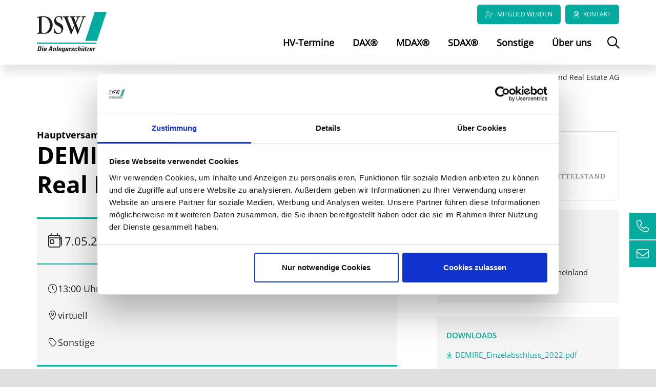

--- FILE ---
content_type: text/html; charset=utf-8
request_url: https://www.hauptversammlung.de/hv-termine/detail/demire-deutsche-mittelstand-real-estate-ag.html
body_size: 13998
content:
<!DOCTYPE html>
<html dir="ltr" lang="de-de">
<head>

<meta charset="utf-8">
<!-- 
	Integration and development by Zellwerk GmbH & Co. KG | Düsseldorf/Germany - https://www.zellwerk.com.

	This website is powered by TYPO3 - inspiring people to share!
	TYPO3 is a free open source Content Management Framework initially created by Kasper Skaarhoj and licensed under GNU/GPL.
	TYPO3 is copyright 1998-2026 of Kasper Skaarhoj. Extensions are copyright of their respective owners.
	Information and contribution at https://typo3.org/
-->



<title>Hauptversammlung
                    DEMIRE Deutsche Mittelstand Real Estate AG</title>
<meta name="generator" content="TYPO3 CMS" />
<meta name="robots" content="index,follow" />
<meta property="og:title" content="DEMIRE Deutsche Mittelstand Real Estate AG" />
<meta property="og:type" content="article" />
<meta property="og:url" content="https://www.hauptversammlung.de/hv-termine/detail/demire-deutsche-mittelstand-real-estate-ag.html" />
<meta name="twitter:card" content="summary" />

<link rel="stylesheet" href="/typo3temp/assets/compressed/merged-c09232301b83ab0df12955e1e6da72a2-8e308fa8e50c5f95632da5697d69869f.1741196109.css" media="all">
<link rel="stylesheet" type="text/css" href="/typo3temp/assets/compressed/merged-dbad7ffa0e5989a8b14211ab7ef78a8b-832c01ab6b47aef7c08411f2873ff4ec.1741295173.css"  media="all">






<script type="application/ld+json">
{
    "@context": "https://schema.org",
    "@type": "Event",
    "name": "<p>DEMIRE Deutsche Mittelstand Real Estate AG</p>",
    "eventStatus": "https://schema.org/EventScheduled",
    "description": "",
    "eventAttendanceMode": "https://schema.org/OfflineEventAttendanceMode",
    "location": {
        "@type": "Place",
        "name": "Germany"
    },
    "startDate": "2023-05-17T13:00",
    "organizer": {
        "@type": "Organization",
        "name": "DSW - HV",
        "url": "https://www.hauptversammlung.de"
    }
}
</script>

        








		
		
	

















        <link rel="canonical" href="https://www.hauptversammlung.de/sonstige/detail/demire-deutsche-mittelstand-real-estate-ag.html"/>
    
<script type="application/ld+json">
[
    {
        "@context": "https://schema.org",
        "@type": "Event",
        "name": "<p>q.beyond aoHV</p>",
        "eventStatus": "https://schema.org/EventScheduled",
        "description": "",
        "eventAttendanceMode": "https://schema.org/OfflineEventAttendanceMode",
        "location": {
            "@type": "Place",
            "name": "Germany"
        },
        "startDate": "2026-01-30T10:00",
        "organizer": {
            "@type": "Organization",
            "name": "DSW - HV",
            "url": "https://www.hauptversammlung.de"
        }
    },
    {
        "@context": "https://schema.org",
        "@type": "Event",
        "name": "<p>thyssenkrupp AG</p>",
        "eventStatus": "https://schema.org/EventScheduled",
        "description": "",
        "eventAttendanceMode": "https://schema.org/OfflineEventAttendanceMode",
        "location": {
            "@type": "Place",
            "name": "Germany"
        },
        "startDate": "2026-01-30T10:00",
        "organizer": {
            "@type": "Organization",
            "name": "DSW - HV",
            "url": "https://www.hauptversammlung.de"
        }
    },
    {
        "@context": "https://schema.org",
        "@type": "Event",
        "name": "<p>SCHOTT PHARMA INH O.N.</p>",
        "eventStatus": "https://schema.org/EventScheduled",
        "description": "",
        "eventAttendanceMode": "https://schema.org/OfflineEventAttendanceMode",
        "location": {
            "@type": "Place",
            "name": "Germany"
        },
        "startDate": "2026-02-03T10:00",
        "organizer": {
            "@type": "Organization",
            "name": "DSW - HV",
            "url": "https://www.hauptversammlung.de"
        }
    },
    {
        "@context": "https://schema.org",
        "@type": "Event",
        "name": "<p>STABILUS SE</p>",
        "eventStatus": "https://schema.org/EventScheduled",
        "description": "",
        "eventAttendanceMode": "https://schema.org/OfflineEventAttendanceMode",
        "location": {
            "@type": "Place",
            "name": "Germany"
        },
        "startDate": "2026-02-04T10:00",
        "organizer": {
            "@type": "Organization",
            "name": "DSW - HV",
            "url": "https://www.hauptversammlung.de"
        }
    },
    {
        "@context": "https://schema.org",
        "@type": "Event",
        "name": "<p>Siemens Healthineers AG</p>",
        "eventStatus": "https://schema.org/EventScheduled",
        "description": "",
        "eventAttendanceMode": "https://schema.org/OfflineEventAttendanceMode",
        "location": {
            "@type": "Place",
            "name": "Germany"
        },
        "startDate": "2026-02-05T10:00",
        "organizer": {
            "@type": "Organization",
            "name": "DSW - HV",
            "url": "https://www.hauptversammlung.de"
        }
    },
    {
        "@context": "https://schema.org",
        "@type": "Event",
        "name": "<p>TUI AG</p>",
        "eventStatus": "https://schema.org/EventScheduled",
        "description": "",
        "eventAttendanceMode": "https://schema.org/OfflineEventAttendanceMode",
        "location": {
            "@type": "Place",
            "name": "Germany"
        },
        "startDate": "2026-02-10T11:00",
        "organizer": {
            "@type": "Organization",
            "name": "DSW - HV",
            "url": "https://www.hauptversammlung.de"
        }
    },
    {
        "@context": "https://schema.org",
        "@type": "Event",
        "name": "<p>FORTEC Elektronik AG</p>",
        "eventStatus": "https://schema.org/EventScheduled",
        "description": "",
        "eventAttendanceMode": "https://schema.org/OfflineEventAttendanceMode",
        "location": {
            "@type": "Place",
            "name": "Germany"
        },
        "startDate": "2026-02-11T10:00",
        "organizer": {
            "@type": "Organization",
            "name": "DSW - HV",
            "url": "https://www.hauptversammlung.de"
        }
    },
    {
        "@context": "https://schema.org",
        "@type": "Event",
        "name": "<p>VIB Vermögen AG aoHV</p>",
        "eventStatus": "https://schema.org/EventScheduled",
        "description": "",
        "eventAttendanceMode": "https://schema.org/OfflineEventAttendanceMode",
        "location": {
            "@type": "Place",
            "name": "Germany"
        },
        "startDate": "2026-02-12T10:00",
        "organizer": {
            "@type": "Organization",
            "name": "DSW - HV",
            "url": "https://www.hauptversammlung.de"
        }
    },
    {
        "@context": "https://schema.org",
        "@type": "Event",
        "name": "<p>Siemens AG</p>",
        "eventStatus": "https://schema.org/EventScheduled",
        "description": "",
        "eventAttendanceMode": "https://schema.org/OfflineEventAttendanceMode",
        "location": {
            "@type": "Place",
            "name": "Germany"
        },
        "startDate": "2026-02-12T10:00",
        "organizer": {
            "@type": "Organization",
            "name": "DSW - HV",
            "url": "https://www.hauptversammlung.de"
        }
    },
    {
        "@context": "https://schema.org",
        "@type": "Event",
        "name": "<p>Aurubis AG</p>",
        "eventStatus": "https://schema.org/EventScheduled",
        "description": "",
        "eventAttendanceMode": "https://schema.org/OfflineEventAttendanceMode",
        "location": {
            "@type": "Place",
            "name": "Germany"
        },
        "startDate": "2026-02-12T10:00",
        "organizer": {
            "@type": "Organization",
            "name": "DSW - HV",
            "url": "https://www.hauptversammlung.de"
        }
    },
    {
        "@context": "https://schema.org",
        "@type": "Event",
        "name": "<p>Branicks Group AG aoHV</p>",
        "eventStatus": "https://schema.org/EventScheduled",
        "description": "",
        "eventAttendanceMode": "https://schema.org/OfflineEventAttendanceMode",
        "location": {
            "@type": "Place",
            "name": "Germany"
        },
        "startDate": "2026-02-13T10:00",
        "organizer": {
            "@type": "Organization",
            "name": "DSW - HV",
            "url": "https://www.hauptversammlung.de"
        }
    },
    {
        "@context": "https://schema.org",
        "@type": "Event",
        "name": "<p>Tonkens Agrar AG</p>",
        "eventStatus": "https://schema.org/EventScheduled",
        "description": "",
        "eventAttendanceMode": "https://schema.org/OfflineEventAttendanceMode",
        "location": {
            "@type": "Place",
            "name": "Germany"
        },
        "startDate": "2026-02-17T09:30",
        "organizer": {
            "@type": "Organization",
            "name": "DSW - HV",
            "url": "https://www.hauptversammlung.de"
        }
    },
    {
        "@context": "https://schema.org",
        "@type": "Event",
        "name": "<p>CECONOMY AG</p>",
        "eventStatus": "https://schema.org/EventScheduled",
        "description": "",
        "eventAttendanceMode": "https://schema.org/OfflineEventAttendanceMode",
        "location": {
            "@type": "Place",
            "name": "Germany"
        },
        "startDate": "2026-02-18T10:00",
        "organizer": {
            "@type": "Organization",
            "name": "DSW - HV",
            "url": "https://www.hauptversammlung.de"
        }
    },
    {
        "@context": "https://schema.org",
        "@type": "Event",
        "name": "<p>Bertrandt AG</p>",
        "eventStatus": "https://schema.org/EventScheduled",
        "description": "",
        "eventAttendanceMode": "https://schema.org/OfflineEventAttendanceMode",
        "location": {
            "@type": "Place",
            "name": "Germany"
        },
        "startDate": "2026-02-18T10:30",
        "organizer": {
            "@type": "Organization",
            "name": "DSW - HV",
            "url": "https://www.hauptversammlung.de"
        }
    },
    {
        "@context": "https://schema.org",
        "@type": "Event",
        "name": "<p>Infineon Technologies AG</p>",
        "eventStatus": "https://schema.org/EventScheduled",
        "description": "",
        "eventAttendanceMode": "https://schema.org/OfflineEventAttendanceMode",
        "location": {
            "@type": "Place",
            "name": "Germany"
        },
        "startDate": "2026-02-19T10:00",
        "organizer": {
            "@type": "Organization",
            "name": "DSW - HV",
            "url": "https://www.hauptversammlung.de"
        }
    }
]
</script>
<!-- Google Tag Manager --> <script>(function(w,d,s,l,i){w[l]=w[l]||[];w[l].push({'gtm.start': new Date().getTime(),event:'gtm.js'});var f=d.getElementsByTagName(s)[0], j=d.createElement(s),dl=l!='dataLayer'?'&l='+l:'';j.async=true;j.src= 'https://www.googletagmanager.com/gtm.js?id='+i+dl;f.parentNode.insertBefore(j,f); })(window,document,'script','dataLayer','GTM-KCXDMDN');</script> <!-- End Google Tag Manager -->

<!-- VhsAssetsDependenciesLoaded head,ch-page,snc-238-234 -->
    <meta http-equiv="X-UA-Compatible" content="IE=edge" />
            <meta name="viewport" content="user-scalable=yes, initial-scale=1.0, maximum-scale=2.0, minimum-scale=1.0, width=device-width" />
            <meta name="HandheldFriendly" content="true" />
            <meta name="apple-mobile-web-app-capable" content="yes" />
            <meta name="apple-mobile-web-app-status-bar-style" content="black" />
            <meta name="msapplication-navbutton-color" content="#ffffff" />
            <meta name="msapplication-TileImage" content="https://www.hauptversammlung.de/favicons/ms-icon-144x144.png" />
            <meta name="msapplication-config" content="https://www.hauptversammlung.de/browserconfig.xml" />
            <meta name="msapplication-TileColor" content="default">
            <meta name="format-detection" content="telephone=no" />
            
            <meta name="apple-mobile-web-app-title" content="Deutsche Schutzvereinigung für Wertpapierbesitz e.V. (DSW)" />
            <meta name="application-name" content="Deutsche Schutzvereinigung für Wertpapierbesitz e.V. (DSW)" />
                
            
            <meta name="theme-color" content="default">
            <link rel="apple-touch-icon" sizes="57x57" href="https://www.hauptversammlung.de/favicons/apple-icon-57x57.png" />
            <link rel="apple-touch-icon" sizes="60x60" href="https://www.hauptversammlung.de/favicons/apple-icon-60x60.png" />
            <link rel="apple-touch-icon" sizes="72x72" href="https://www.hauptversammlung.de/favicons/apple-icon-72x72.png" />
            <link rel="apple-touch-icon" sizes="76x76" href="https://www.hauptversammlung.de/favicons/apple-icon-76x76.png" />
            <link rel="apple-touch-icon" sizes="114x114" href="https://www.hauptversammlung.de/favicons/apple-icon-114x114.png" />
            <link rel="apple-touch-icon" sizes="120x120" href="https://www.hauptversammlung.de/favicons/apple-icon-120x120.png" />
            <link rel="apple-touch-icon" sizes="144x144" href="https://www.hauptversammlung.de/favicons/apple-icon-144x144.png" />
            <link rel="apple-touch-icon" sizes="152x152" href="https://www.hauptversammlung.de/favicons/apple-icon-152x152.png" />
            <link rel="apple-touch-icon" sizes="180x180" href="https://www.hauptversammlung.de/favicons/apple-icon-180x180.png" />
            <link rel="apple-touch-icon-precomposed" sizes="180x180" href="https://www.hauptversammlung.de/favicons/apple-icon-180x180.png">
            <link rel="icon" type="image/png" sizes="192x192"  href="https://www.hauptversammlung.de/favicons/android-icon-192x192.png" />
            <link rel="icon" type="image/png" sizes="32x32" href="https://www.hauptversammlung.de/favicons/favicon-32x32.png" />
            <link rel="icon" type="image/png" sizes="96x96" href="https://www.hauptversammlung.de/favicons/favicon-96x96.png" />
            <link rel="icon" type="image/png" sizes="16x16" href="https://www.hauptversammlung.de/favicons/favicon-16x16.png" />
            <link rel="manifest" href="https://www.hauptversammlung.de/manifest.json" />
            <link rel="shortcut icon" href="/favicon.ico" type="image/x-icon; charset=binary" />
            
            <link rel="alternate" type="application/rss+xml" title="DAX® Termine RSS-Feeds" href="https://www.hauptversammlung.de/dax.rss" />
            <link rel="alternate" type="application/rss+xml" title="MDAX® Termine RSS-Feeds" href="https://www.hauptversammlung.de/mdax.rss" />
            <link rel="alternate" type="application/rss+xml" title="SDAX® Termine RSS-Feeds" href="https://www.hauptversammlung.de/sdax.rss" />
            <link rel="alternate" type="application/rss+xml" title="Sonstige Termine RSS-Feeds" href="https://www.hauptversammlung.de/sonstige.rss" />
            <link rel="alternate" type="application/rss+xml" title="Aktuelle Termine RSS-Feeds" href="https://www.hauptversammlung.de/aktuell.rss" />
            
        

        <style>
            .buehne .carousel-inner > .item { height:360px; }@media (min-width: 576px) { .buehne .carousel-inner > .item { height:420px; } }@media (min-width: 768px) { .buehne .carousel-inner > .item { height:460px; } }@media (min-width: 992px) { .buehne .carousel-inner > .item { height:500px; } }@media (min-width: 1200px) { .buehne .carousel-inner > .item { height:540px; } }
        </style>
    </head>
<body id="p238" class="tpl-homepage">
<!-- Google Tag Manager (noscript) --> <noscript><iframe src="https://www.googletagmanager.com/ns.html?id=GTM-KCXDMDN" height="0" width="0" style="display:none;visibility:hidden"></iframe></noscript> <!-- End Google Tag Manager (noscript) -->







    <ul tabindex="-1" class="skip-navigation main" title="Stand: 16.08.2019 09:15 ID:238">
        <li>
            <a href="#main-238" class="skip" title="Direkt zum Inhalt (Eingabetaste)"
               onclick="document.getElementById('main-238').focus();">
                Direkt zum Inhalt (Eingabetaste)
            </a>
        </li>
        <li>
            <a href="#mainnav" class="skip" title="Direkt zum Hauptmenu (Eingabetaste)"
               onclick="document.getElementById('mainnav').focus();">
                Direkt zum Hauptmenu (Eingabetaste)
            </a>
        </li>
        <li>
            <a href="#searchbar-button" class="skip"
               title="Direkt zur Suche (Eingabetaste)"
               onclick="document.getElementById('searchbar-button').focus();">
               Direkt zur Suche (Eingabetaste)
            </a>
        </li>
        <li>
            <a href="#footer" class="skip"
               title="Direkt zum Footer (Eingabetaste)"
               onclick="document.getElementById('footer').focus()">
               Direkt zum Footer (Eingabetaste)
            </a>
        </li>
    </ul>



<div class="container-hd" id="container-hd-wrapper" data-language-ias-loading="Laden" data-language-ias-loadmore="Weitere laden" data-language-ias-loadprevious="Vorherige laden" data-language-ias-loadend="Ende" data-navigation-hamburger="xl" data-navigation-hamburger-breakpoint="1200" data-breakpoints="(xs: 0, sm: 576px, md: 768px, lg: 992px, xl: 1200px, xxl: 1400px, mobiledevice: 3000000px)">
    <header class="fixed-top" id="pagenavheader" role="banner">
        
        

        

        <div id="mainnav" tabindex="-1" role="navigation" aria-label="Hauptnavigation" class="navbar navbar-expand-xl noborder">
            <div class="container">
                <div class="logo">
                    <a href="/" title="Zur Startseite" rel="home">
                        
        
                
            
        
            
            
        
        
            
            
        
        
            
            
        
        <img title="Zur Startseite" alt="Logo: Zur Startseite" class="mobile" src="/fileadmin/public/Redaktion/Bilder/Logos/dsw-logo.svg" height="39" width="66" />
        <img alt="Logo: Zur Startseite" class="desktop" src="/fileadmin/public/Redaktion/Bilder/Logos/dsw-logo.svg" height="81" width="136" />
        
            
                <style>
                    .stickymenu.container-hd #mainnav .logo img.mobile {
                        width: 90px;
                        height: 54px;
                    }
                </style>
            
        
    
                    </a>
                </div>
                <div class="navbar-header">
                    
                            
        <nav class="meta-head navbar-expand-xl navbar-light noborder">
            <ul>
                
                    
                    
                    
                        <li class="nav-item">
                            
                                
                                        <a href="https://www.dsw-info.de/ueber-uns/mitgliedschaft/mitglied-werden/" title="Mitglied werden" target="_blank" class="fa user-plus nav-link btn btn-primary" rel="noreferrer">Mitglied werden</a>
                                    
                            
                        </li>
                    
                        <li class="nav-item">
                            
                                
                                        <a href="/kontakt.html" class="fa user-headset nav-link btn btn-primary">Kontakt</a>
                                    
                            
                        </li>
                    
                    
                
                
                
            </ul>
        </nav>
    
                        
                <div class="mobileheadernav-wrapper">
                    <ul class="mobileheadernav">
                        
                                
                                
                                
                                    <li class="nav-item sub dropdown meta d-xl-none">
                                        
                                            
                                                    <a href="https://www.dsw-info.de/ueber-uns/mitgliedschaft/mitglied-werden/" title="Mitglied werden" target="_blank" class="fa user-plus nav-link d-inline-flex align-items-center justify-content-center h-100 w-100" rel="noreferrer"><!-- button link --></a>
                                                
                                        
                                    </li>
                                
                                    <li class="nav-item sub dropdown meta d-xl-none">
                                        
                                            
                                                    <a href="/kontakt.html" class="fa user-headset nav-link d-inline-flex align-items-center justify-content-center h-100 w-100"><!-- button link --></a>
                                                
                                        
                                    </li>
                                
                                
                            
                        
                        
                        <li class="toggle">
                            <button class="navbar-toggler collapsed d-inline-flex align-items-center justify-content-center h-100 w-100" type="button" data-bs-toogle="collapse" data-bs-target="#navbar-main" aria-controls="navbar-main" aria-expanded="false" aria-label="Toggle navigation">
                                <i class="fa-regular fa-bars fa-lg"></i>
                                <i class="fa-regular fa-xmark fa-lg"></i>
                            </button>
                        </li>
                    </ul>
                    </div>
                    
        
        <ul id="navbar-main" class="underlinestd collapse ml-auto" data-breakpoint="xl" >
            

            
                
                
                
                

                
                
                    
    
    
            <li class="nav-item navicon order-7 position-static" id="searchbar-dropdown">
                <a
                    aria-expanded="false"
                    aria-haspopup="true"
                    class="nav-link searchbar-toggler d-none d-xl-block"
                    data-bs-toggle="dropdown"
                    href="#"
                    title="Suche öffnen"
                    data-search-lang-open="Suche öffnen"
                    data-search-lang-close="Suche schliessen">
                    Suche öffnen
                </a>
                <div class="dropdown-menu" id="searchbar">
                    <div class="container">
                        
    
    <form aria-label="Suchen" method="get" class="form-inline mt-0 pt-4 mb-0 pb-4" id="tx_indexedsearch-box-dt" action="/suche.html?tx_kesearch_pi1%5Baction%5D=search&amp;tx_kesearch_pi1%5Bcontroller%5D=Page&amp;cHash=0ffaab515ebde369d4a8c702c425362b">
<div>
<input type="hidden" name="tx_kesearch_pi1[__referrer][@extension]" value="ZwProvider" />
<input type="hidden" name="tx_kesearch_pi1[__referrer][@controller]" value="Page" />
<input type="hidden" name="tx_kesearch_pi1[__referrer][@action]" value="subpage" />
<input type="hidden" name="tx_kesearch_pi1[__referrer][arguments]" value="YTowOnt914c8212710109a6c78791fc38e829e19b3c4f6c1" />
<input type="hidden" name="tx_kesearch_pi1[__referrer][@request]" value="{&quot;@extension&quot;:&quot;ZwProvider&quot;,&quot;@controller&quot;:&quot;Page&quot;,&quot;@action&quot;:&quot;subpage&quot;}7e19471ed6691e33aa20055f6f105d50eb22c205" />
<input type="hidden" name="tx_kesearch_pi1[__trustedProperties]" value="{&quot;sword&quot;:1}81f20783e4f40210f8212a4ee76d38819b7bab7b" />
</div>

        <div class="input-group input-group ml-auto w-100">
            <input autocomplete="on" placeholder="Suchbegriff eingeben" class="zw-02 form-control sword w-100" id="tx-indexedsearch-searchbox-sword-dt" type="text" name="tx_kesearch_pi1[sword]" />
            <span class="input-group-btn">
                <button class="search btn btn-primary link-search form-control" name="search[submitButton]" value="" type="submit" id="tx-indexedsearch-searchbox-button-submit-dt"><i class="fa-regular fa-magnifying-glass"></i><span class='pl-1'>Suchen</span></button>
            </span>
            <label for="tx-indexedsearch-searchbox-sword-dt" class="sr-only">
                Suchen
            </label>
        </div>
    </form>


                    </div>
                </div>
            </li>
        

                

                
                    
                            <li class="nav-item active   onecolumn" id="hv-termine-234">
                                
                                        <a class="nav-link" id="mn-234" title="HV-Termine" href="/hv-termine.html">HV-Termine</a>
                                    
                                
                            </li>
                        
                
                    
                            <li class="nav-item   onecolumn" id="dax-233">
                                
                                        <a class="nav-link" id="mn-233" title="DAX®" href="/dax.html">DAX®</a>
                                    
                                
                            </li>
                        
                
                    
                            <li class="nav-item   onecolumn" id="mdax-232">
                                
                                        <a class="nav-link" id="mn-232" title="MDAX®" href="/mdax.html">MDAX®</a>
                                    
                                
                            </li>
                        
                
                    
                            <li class="nav-item   onecolumn" id="sdax-231">
                                
                                        <a class="nav-link" id="mn-231" title="SDAX®" href="/sdax.html">SDAX®</a>
                                    
                                
                            </li>
                        
                
                    
                            <li class="nav-item   onecolumn" id="sonstige-230">
                                
                                        <a class="nav-link" id="mn-230" title="Sonstige" href="/sonstige.html">Sonstige</a>
                                    
                                
                            </li>
                        
                
                    
                            <li class="nav-item sub  dropdown md-hover onecolumn last" id="ueber-uns-235">
                                
                                        <a aria-haspopup="true" aria-expanded="false" class="nav-link firstlevel" title="Über uns" href="/ueber-uns.html">Über uns</a>
                                        <a aria-expanded="false" aria-haspopup="true" class="sub-toggle" href="#" id="mn-235" role="button">
                                            <i class="fa-regular fa-angle-right fa-xl"></i>
                                            <i class="fa-regular fa-angle-up fa-xl"></i>
                                        </a>
                                    
                                
                                    
                                        <div class="subnav level0">
                                            <div class="mobilnav-header">
                                                <i class="fa-regular fa-angle-left fa-xl"></i>
                                                <span>Über uns</span>
                                            </div>
                                            <ul class="dropdown-menu dropdown-menu-end" data-bs-popper aria-labelledby="mm-235">
                                                <li class="dropdown-item sub  overview d-none" id="ueber-uns-235">
                                                    <a class="nav-link overview" title="Über uns" href="/ueber-uns.html">
                                                        <i class="fa-regular fa-angle-right"></i><span> Über uns</span>
                                                    </a>
                                                </li>

                                                
                                                    
                                                        <li class="dropdown-item " id="ueber-uns-vollmacht-240">
                                                            
                                                                    
                                                                    <a class="nav-link " title="Vollmacht" href="/ueber-uns/vollmacht.html">Vollmacht</a>
                                                                
                                                        </li>
                                                    
                                                
                                                    
                                                        <li class="dropdown-item " id="ueber-uns-mitglied-werden-239">
                                                            
                                                                    
                                                                    <a rel="nofollow" class="nav-link " title="Mitglied werden" target="_blank" href="https://www.dsw-info.de/ueber-uns/mitgliedschaft/mitglied-werden/">Mitglied werden</a>
                                                                
                                                        </li>
                                                    
                                                
                                                    
                                                        <li class="dropdown-item " id="richtlinien-264">
                                                            
                                                                    
                                                                    <a class="nav-link " title="Richtlinien" href="/richtlinien.html">Richtlinien</a>
                                                                
                                                        </li>
                                                    
                                                
                                                    
                                                        <li class="dropdown-item " id="ueber-uns-entsprechenserklaerung-241">
                                                            
                                                                    
                                                                    <a class="nav-link " title="Entsprechenserklärung" href="/ueber-uns/entsprechenserklaerung.html">Entsprechenserklärung</a>
                                                                
                                                        </li>
                                                    
                                                
                                                    
                                                        <li class="dropdown-item " id="ueber-uns-jaehrliche-veroeffentlichung-242">
                                                            
                                                                    
                                                                    <a class="nav-link " title="Jährliche Veröffentlichung" href="/ueber-uns/jaehrliche-veroeffentlichung.html">Jährliche Veröffentlichung</a>
                                                                
                                                        </li>
                                                    
                                                
                                            </ul>
                                        </div>
                                    
                                
                            </li>
                        
                
            

            
            
                
                    
    <li class="nav-item meta d-block d-xl-none search-mobi">
        
    
    <form aria-label="Suchen" method="get" class="form-inline " id="tx_indexedsearch-box-mb" action="/suche.html?tx_kesearch_pi1%5Baction%5D=search&amp;tx_kesearch_pi1%5Bcontroller%5D=Page&amp;cHash=0ffaab515ebde369d4a8c702c425362b">
<div>
<input type="hidden" name="tx_kesearch_pi1[__referrer][@extension]" value="ZwProvider" />
<input type="hidden" name="tx_kesearch_pi1[__referrer][@controller]" value="Page" />
<input type="hidden" name="tx_kesearch_pi1[__referrer][@action]" value="subpage" />
<input type="hidden" name="tx_kesearch_pi1[__referrer][arguments]" value="YTowOnt914c8212710109a6c78791fc38e829e19b3c4f6c1" />
<input type="hidden" name="tx_kesearch_pi1[__referrer][@request]" value="{&quot;@extension&quot;:&quot;ZwProvider&quot;,&quot;@controller&quot;:&quot;Page&quot;,&quot;@action&quot;:&quot;subpage&quot;}7e19471ed6691e33aa20055f6f105d50eb22c205" />
<input type="hidden" name="tx_kesearch_pi1[__trustedProperties]" value="{&quot;sword&quot;:1}81f20783e4f40210f8212a4ee76d38819b7bab7b" />
</div>

        <div class="input-group input-group w-100">
            <input autocomplete="on" placeholder="Suchbegriff eingeben" class="zw-02 form-control sword w-100" id="tx-indexedsearch-searchbox-sword-mb" type="text" name="tx_kesearch_pi1[sword]" />
            <span class="input-group-btn">
                <button class="search btn btn-primary link-search form-control" name="search[submitButton]" value="" type="submit" id="tx-indexedsearch-searchbox-button-submit-mb"><i class="fa-regular fa-magnifying-glass"></i></button>
            </span>
            <label for="tx-indexedsearch-searchbox-sword-mb" class="sr-only">
                Suchen
            </label>
        </div>
    </form>


    </li>

                
            
        </ul>

    
                </div>
            </div>
        </div>

        

    
        
        <div id="toastcontainer" aria-live="polite" aria-atomic="true" ><div id="toaster" class="news news-right-column marginal"></div></div>
    </header>

    

    <main role="main" id="main-238" tabindex="-1">
        
        
        
            
                
                    <nav aria-label="breadcrumb" class="breadcrumb-section">
                        <div class="container">
                            <ol class="breadcrumb justify-content-end">
                                <li class="breadcrumb-item">
                                    <a title="Startseite" href="/">
                                        Startseite
                                    </a>
                                </li>
                                
                                    
                                            <li class="breadcrumb-item">
                                                <a title="HV-Termine" href="/hv-termine.html">
                                                    HV-Termine
                                                </a>
                                            </li>
                                        
                                
                                
                                <li class="breadcrumb-item active" aria-current="page">DEMIRE Deutsche Mittelstand Real Estate AG</li>

                                
                                
                                
                                
                                
                            </ol>
                        </div>
                    </nav>
                
            
        
    
        <!--TYPO3SEARCH_begin-->
        
<div class="gridcontainer w-100 mt-6 pt-0 pb-0" id="c2040" data-cid="c2040"><div class="container"><div class="row"><div class=" col-12 col-md-12"><div class="ce-wrapper"><a class="anchor-offset" id="z2041"></a><div id="c2041" class="frame frame-type-list frame-layout-0"><html xmlns:f="http://typo3.org/ns/TYPO3/CMS/Fluid/ViewHelpers"><div class="news news-single cat-sonstige"><div class="article"><div class="row meeting"><div class="col-md-12 col-lg-8 pr-xl-6 maincontent"><div class="frame-space-after-small"><h1><span class="overline">Hauptversammlung</span>
        DEMIRE Deutsche Mittelstand Real Estate AG
    </h1></div><div class="additionalinfo-box"><div class="additionalinfo-headline"><ul class="d-flex flex-column flex-lg-row list-unstyled mt-auto mb-0"><li class="me-auto meta meta-xl gap-4"><i class="fa-light fa-calendar-day fa-lg"></i><span>
                            
    
    
    
    

    

    
            17.05.2023
        
    

                        </span></li><li class="d-flex align-items-center pt-3 pt-lg-0"><a class="meta gap-lg-2 gap-4" href="/sonstige/detail/demire-deutsche-mittelstand-real-estate-ag.ics"><i class="fa-light fa-calendar-circle-plus"></i><span class="ml-0">Termin speichern</span></a></li></ul></div><div class="additionalinfo-body"><ul class="additionalinfo-list list-unstyled mb-0"><li class="meta gap-4"><i class="fa-light fa-clock"></i>
                                        13:00 Uhr
                                    
                            </li><li class="meta gap-4"><i class="fa-light fa-location-dot"></i><span>virtuell</span></li><li class="meta gap-4"><i class="fa-light fa-tag"></i><span>Sonstige</span></li></ul></div></div><div class="panel-group" id="accordion-4103"><div class="panel panel-default"><div class="panel-heading" id="heading-4103-0"><p class="panel-title pr-5"><a class="accordion-toggle closed collapsed" data-bs-toggle="collapse" data-bs-target="#panel-4103-0" aria-expanded="false" aria-controls="panel-4103-0" href="#panel-4103-0">
                        Tagesordnung und DSW-Empfehlungen
                        <span class="svg-wrap d-flex align-items-center"><svg width="14" height="15" viewBox="0 0 14 15" fill="none" xmlns="http://www.w3.org/2000/svg"><path d="M7 1.00317V13.0032" stroke="#FFFFFF" stroke-width="2" stroke-linecap="round" stroke-linejoin="round" style="display: inline;"></path><path d="M1 7.00342H13" stroke="#FFFFFF" stroke-width="2" stroke-linecap="round" stroke-linejoin="round"></path></svg></span></a></p></div><div id="panel-4103-0" class="panel-collapse collapse" aria-labelledby="heading-4103-0" data-parent="#accordion-4103"><div class="panel-body"><div class="ce-wrapper"><!-- LEGEND --><ul class="nav list-unstyled d-flex gap-3 meeting-legend mb-4"><li><span class="color-1"><i class="fa-solid fa-square-check fa-lg"></i></span> DSW-Empfehlung: JA
                    </li><li><span class="color-6"><i class="fa-solid fa-square-minus fa-lg"></i></span> DSW-Empfehlung: Enthaltung
                    </li><li><span class="color-4"><i class="fa-solid fa-square-xmark fa-lg"></i></span> DSW-Empfehlung: NEIN
                    </li><li><span class="color-gray-5"><i class="fa-solid fa-square-dashed fa-lg"></i></span> ohne Beschluss
                    </li><li><span class="color-gray-5"><i class="fa-solid fa-square fa-lg"></i></span> keine Empfehlung
                    </li></ul><div class="mx-n4 mb-4 border-top border-bottom border-5 border-white"></div><div class="top mb-4"><div class="mb-2"><span class="mr-2"><span class="color-1"><i class="fa-solid fa-square-check fa-lg"></i></span></span><strong>TOP alle, außer TOP 6</strong></div><div class="top-decision-recommendation"><p class="fw-bold mb-0">
                                                        
                                                                Die DSW-Empfehlung lautet JA.
                                                            
                                                    </p><div><p>2.&nbsp;&nbsp; &nbsp;Beschlussfassung über die Entlastung der Mitglieder des Vorstands für das Geschäftsjahr 2022<br /> Gegen die Entlastung des Vorstands bestehen keine Bedenken.</p><br /><p>3.&nbsp;&nbsp; &nbsp;Beschlussfassung über die Entlastung der Mitglieder des Aufsichtsrats für das Geschäftsjahr 2022<br /> Gegen die Entlastung des Aufsichtsrats bestehen keine Bedenken.</p><br /><p>4.&nbsp;&nbsp; &nbsp;Wahl des Abschlussprüfers und des Konzernabschlussprüfers für das Geschäftsjahr 2023 und des Prüfers für etwaige verkürzte Abschlüsse und Zwischenberichte sowie unterjährige Finanzberichte<br /> Unter TOP 4 wird vorgeschlagen, die PricewaterhouseCoopers GmbH zum Abschlussprüfer und zum Konzernabschlussprüfer für das Geschäftsjahr 2023 sowie zum Prüfer für eine etwaige prüferische Durchsicht verkürzter Abschlüsse und Zwischenberichte sowie unterjähriger Finanzberichte in den Geschäftsjahren 2023 und 2024 bis zur nächsten ordentlichen Hauptversammlung zu bestellen. Hiergegen bestehen keine Bedenken.</p><br /><p>5.&nbsp;&nbsp; &nbsp;Beschlussfassung über die Billigung des Vergütungsberichts 2022<br /> Im Vergütungsbericht 2022 ist das Vergütungssystem klar und verständlich darstellt.</p><br /><p>Die Vorstandsvergütung setzt sich aus festen und variablen Vergütungsbestandteilen zusammen. Die feste Vergütung besteht aus einer vertraglich fixierten Grundvergütung, die in 12 monatlichen Raten ausgezahlt wird, sowie Nebenleistungen (Vermögensschadenhaftpflicht- versicherung, Unfall- und Invaliditätsversicherung, sowie Vergütungsfortzahlung bei Krankheit oder Unfall, Sterbegeld) und Versorgungsaufwand (Beteiligung an gesetzlicher Kranken- und Pflegeversicherung). Die variable Vergütung setzt sich zusammen aus kurzfristigen Komponenten, die nach dem Jahresabschluss für das Vorjahr fällig werden (STI), und langfristigen Komponenten in Form von Aktienoptionen (LTI). Die Vergütungen für den Vorstandsvorsitzenden und ordentliche Vorstandsmitglieder unterliegen einer Höchstgrenze (Salary Cap). Abfindungen sind der Höhe nach ebenfalls auf einen Maximalbetrag (zwei Jahresvergütungen) begrenzt. Eine Clawback-Regelung zur Rückforderung von variablen Vergütungen ist vorgesehen. Die Vorstandsvergütungen für das Jahr 2022 werden beziffert und anhand von Vorjahresvergleichswerten ausgewiesen.</p><br /><p>Die Vergütung des Aufsichtsrats wird ebenfalls hinreichend klar dargestellt. Sie besteht derzeit aus einer reinen Festvergütung. Der Vorsitzende erhält den dreifachen, dessen Stellvertreter den doppelten Betrag der jährlich zahlbaren Vergütung eines ordentlichen AR-Mitglieds. AR-Mitglieder, die nur während eines Teils eines Geschäftsjahres dem Aufsichtsrat angehört haben, erhalten die Vergütung zeitanteilig. Die Aufsichtsratsvergütungen für das Jahr 2022 werden beziffert und anhand von Vorjahresvergleichswerten ausgewiesen.</p><br /><p>7.&nbsp;&nbsp; &nbsp;Wahlen zum Aufsichtsrat<br /> Es soll Markus Hofmann, Diplom-Kaufmann und Immobilienökonom in Frankfurt am Main, wohnhaft in Kronberg im Taunus, mit Wirkung ab Beendigung dieser Hauptversammlung für die Zeit bis zur Beendigung der ordentlichen Hauptversammlung, die über die Entlastung der Mitglieder des Aufsichtsrats für das am 31. Dezember 2023 endende Geschäftsjahr beschließt, zum Mitglied des Aufsichtsrats bestellt werden.</p><br /><p>Dem Wahlvorschlag wird zugestimmt. Der vorgeschlagene Kandidat ist persönlich und fachlich geeignet. Er Diplom-Kaufmann und gelernter Immobilienökonom und war langjährig als Dozent an der Hochschule tätig. In den vergangenen 26 Jahren war er in der Immobilienwirtschaft tätig und begleitete eine Vielzahl von Immobilientransaktionen. Seit 2009 ist er geschäftsführender Gesellschafter der Renocle GmbH in Frankfurt. Es bestehen keine Zweifel im Hinblick auf die Unabhängigkeit und zeitliche Verfügbarkeit des Kandidaten. Er hat keine weitere Mandate in Aufsichtsräten oder vergleichbaren Kontrollgremien bestehen.</p><br /><br /></div></div></div><div class="mx-n4 mb-4 border-top border-bottom border-5 border-white"></div><div class="top mb-4"><div class="mb-2"><span class="mr-2"><span class="color-4"><i class="fa-solid fa-square-xmark fa-lg"></i></span></span><strong>TOP 6</strong></div><div class="top-decision-recommendation"><p class="fw-bold mb-0">
                                                        
                                                                Die DSW-Empfehlung lautet NEIN.
                                                            
                                                    </p><div><p>zu 6b)</p><br /><p>Der Zeiraum für diese Ermächtigung ist zu lang. Außerdem sind die Kriterien für die Entscheidung pro virtueller HV nicht genannt. Die DSW möchte eine klare Zusicherung der Gesellschaft hören dazu, dass in der virtuellen HV keine Beschlussgegenstände zur Abstimmung gestellt werden, die signifikant in Aktionärsrechte eingreifen (keine Strukturmaßnahmen, gravierende Satzungsänderungen, kein BGAV, kein Squeeze Out, Delisting, o.ä.). Sollten wir diese Zusicherung nicht bekommen, stimmen wir als DSW gegen diesen TOP.</p><br /><br /><p>zu 6c)</p><br /><p>Ablehnung, da die rein virtuelle HV nur die Ausnahme sein sollte. Grundsätzlich ist von einem Aufsichtsratsmitglied zu erwarten, dass diese die Bereitschaft besitzt an einer Hauptversammlung persönlich teilzunehmen. Rechtliche Einschränkungen eines Aufsichtsrats können eine virtuelle Teilnahme an einer Hauptversammlung begründen, aber z.B. die Unzumutbarkeit des Reiseaufwandes nicht, weshalb diesem Antrag nicht zugestimmt werden kann.</p><br /><p>Da keine Einzelabstimmung der Unterpunkte a) - c) seitens der Gesellschaft vorgesehen ist, können wir dem gesamten TOP 6 leider nicht zustimmen.</p></div></div></div><div class="mx-n4 mb-4 border-top border-bottom border-5 border-white"></div><hr class="mb-4" /><div class="dsw-infotext-wrapper pb-1 mb-2"><div class="dsw-infotext"><p>
                                                    Unseren Abstimmungsempfehlungen liegen die DSW-Richtlinien zur Stimmrechtsausübung zugrunde. Weitere Informationen zu den DSW-Richtlinien erhalten Sie hier.
                                                </p><p>
                                                    Die DSW behält sich Abweichungen beim Abstimmungsverhalten vor, sofern sich dies aufgrund neuer Erkenntnisse als notwendig erweisen sollte.
                                                </p></div></div><hr class="mb-4" /><div class="ce-wrapper"><div class="row media-upload" id="media-1502"><div class="col-12 col-sm-3 mb-3 mb-md-0 media"><div class="outer"><figure class="image no-fullwidth imghover ih-grow"><div class="cage"><a href="/fileadmin/public/user_upload/DEMIRE-HV-Einladung-TO-2023.pdf" title="DEMIRE-HV-Einladung-TO-2023.pdf, 189 KB" target="_blank" class="stretched-link d-block"><img title="DEMIRE-HV-Einladung-TO-2023.pdf, 189 KB" src="/fileadmin/public/_processed_/3/0/csm_DEMIRE-HV-Einladung-TO-2023_6d162ab92e.png" width="283" height="595" alt="" /></a></div></figure></div></div><div class="col-12 col-sm-9 media-body"><h5 class="media-heading"><a class="stretched-link" href="/fileadmin/public/user_upload/DEMIRE-HV-Einladung-TO-2023.pdf" title="DEMIRE-HV-Einladung-TO-2023.pdf, 189 KB" target="_blank"><span class="uploads-fileicon"><i class="fa-light fa-file-pdf fa-lg "></i></span><span class="uploads-filename">DEMIRE-HV-Einladung-TO-2023.pdf</span></a></h5><span class="btn btn-primary link-download">
                            Download PDF
                            
                                (<span class="uploads-filesize">189 KB</span>)
                            
                        </span></div></div></div></div></div></div></div><div class="panel panel-default"><div class="panel-heading" id="heading-4103-1"><p class="panel-title pr-5"><a class="accordion-toggle collapsed" data-bs-toggle="collapse" data-bs-target="#panel-4103-1" aria-expanded="false" aria-controls="panel-4103-1" href="#panel-4103-1">
                            Gegenanträge
                            <span class="svg-wrap d-flex align-items-center"><svg width="14" height="15" viewBox="0 0 14 15" fill="none" xmlns="http://www.w3.org/2000/svg"><path d="M7 1.00317V13.0032" stroke="#FFFFFF" stroke-width="2" stroke-linecap="round" stroke-linejoin="round" style="display: inline;"></path><path d="M1 7.00342H13" stroke="#FFFFFF" stroke-width="2" stroke-linecap="round" stroke-linejoin="round"></path></svg></span></a></p></div><div id="panel-4103-1" class="panel-collapse collapse" aria-labelledby="heading-4103-1" data-parent="#accordion-4103"><div class="panel-body"><p>
                                    Die Gegenanträge zur Hauptversammlung von <strong>DEMIRE Deutsche Mittelstand Real Estate AG</strong>
                                    werden hier veröffentlicht.
                                </p><p><strong>Gegenanträge Stand: 04.05.2023</strong><br />
                                    Bisher wurden über die Gesellschaft keine Gegenanträge veröffentlicht.
                                </p></div></div></div><div class="panel panel-default"><div class="panel-heading" id="heading-4103-2"><p class="panel-title pr-5"><a class="accordion-toggle collapsed" data-bs-toggle="collapse" data-bs-target="#panel-4103-2" aria-expanded="false" aria-controls="panel-4103-2" href="#panel-4103-2">
                            Abstimmungsergebnisse
                            <span class="svg-wrap d-flex align-items-center"><svg width="14" height="15" viewBox="0 0 14 15" fill="none" xmlns="http://www.w3.org/2000/svg"><path d="M7 1.00317V13.0032" stroke="#FFFFFF" stroke-width="2" stroke-linecap="round" stroke-linejoin="round" style="display: inline;"></path><path d="M1 7.00342H13" stroke="#FFFFFF" stroke-width="2" stroke-linecap="round" stroke-linejoin="round"></path></svg></span></a></p></div><div id="panel-4103-2" class="panel-collapse collapse" aria-labelledby="heading-4103-2" data-parent="#accordion-4103" style=""><div class="panel-body"><div class="ce-wrapper"><div class="ce-wrapper"><p class="mb-4"><strong>Beschlüsse Stand: 18.05.2023</strong><br />
                                                Aktuell wurden über die Gesellschaft folgende Beschlüsse veröffentlicht:
                                            </p><div class="row media-upload" id="media-2004"><div class="col-12 col-sm-3 mb-3 mb-md-0 media"><div class="outer"><figure class="image no-fullwidth imghover ih-grow"><div class="cage"><a href="/fileadmin/public/user_upload/2023_05_17_DEMIRE-Abstimmung.pdf" title="2023_05_17_DEMIRE-Abstimmung.pdf, 22 KB" target="_blank" class="stretched-link d-block"><img title="2023_05_17_DEMIRE-Abstimmung.pdf, 22 KB" src="/fileadmin/public/_processed_/6/7/csm_2023_05_17_DEMIRE-Abstimmung_ae345ee02b.png" width="842" height="595" alt="" /></a></div></figure></div></div><div class="col-12 col-sm-9 media-body"><h5 class="media-heading"><a class="stretched-link" href="/fileadmin/public/user_upload/2023_05_17_DEMIRE-Abstimmung.pdf" title="2023_05_17_DEMIRE-Abstimmung.pdf, 22 KB" target="_blank"><span class="uploads-fileicon"><i class="fa-light fa-file-pdf fa-lg "></i></span><span class="uploads-filename">2023_05_17_DEMIRE-Abstimmung.pdf</span></a></h5><span class="btn btn-primary link-download">
                            Download PDF
                            
                                (<span class="uploads-filesize">22 KB</span>)
                            
                        </span></div></div></div></div></div></div></div></div><div class="socialShareButtons"><div class="news-share"><div class="news-share-wrap"><div data-services="[&quot;linkedin&quot;,&quot;xing&quot;,&quot;facebook&quot;,&quot;twitter&quot;,&quot;whatsapp&quot;]" data-lang="de" class="shariff"></div></div></div></div><p class="mt-5 mb-5"><a class="link-back btn btn-primary" id="news-linkback" href="/hv-termine.html">
                
                        Zurück zur Übersicht
                    
            </a></p><image src="/sonstige/detail/demire-deutsche-mittelstand-real-estate-ag.gif" class="small" width="1" height="1" style="width:1px;height:1px; display: none;" /></div><div class="col-md-12 col-lg-4 news-right-column marginal"><div class="row"><div class="col-12 mb-6 mb-lg-3 pt-1 text-sm-center text-md-start"><picture class="card-img-top d-flex align-items-center justify-content-center  image-wrapper border border-gray-3 rounded  d-flex p-4 justify-content-center"><img class="p-4 p-lg-0 " title="DEMIRE Deutsche Mittelstand Real Estate AG" src="/fileadmin/public/Redaktion/HV-LOGOS/demire.jpg" width="600" height="157" alt="" /></picture></div><div class="col-12 col-md-6 col-lg-12 meetingMmetaa"><div class="ce-wrapper"><div class="dsw-metadata-inner"><p class="mb-2"><span class="color-1 fw-bold">WKN:</span> A0XFSF</p><p class="mb-2"><span class="color-1 fw-bold">Art:</span> Inhaberaktie</p><p class="mb-2"><span class="color-1 fw-bold">Geschäftsjahr:</span> 31.12.</p><p class="mb-2"><span class="color-1 fw-bold">DSW Landesverband:</span> Hessen/Rheinland Pfalz/Saarland</p></div></div></div><div class="col-12 col-md-6 col-lg-12 downloadcontainer"><div class="ce-wrapper"><h6 class="element-header">
                Downloads
            </h6><ul class="list-unstyled ml-0 pl-0 mb-0"><li class="mb-3 position-relative"><a class="stretched-link link-download" href="/fileadmin/public/user_upload/DEMIRE_Einzelabschluss_2022.pdf" title="DEMIRE_Einzelabschluss_2022.pdf, 978 KB" target="_blank" rel="noreferrer noopener"><span class="uploads-filename">DEMIRE_Einzelabschluss_2022.pdf</span></a></li><li class="mb-3 position-relative"><a class="stretched-link link-download" href="/fileadmin/public/user_upload/DEMIRE_Geschaeftsbericht_2022.pdf" title="DEMIRE_Geschaeftsbericht_2022.pdf, 5 MB" target="_blank" rel="noreferrer noopener"><span class="uploads-filename">DEMIRE_Geschaeftsbericht_2022.pdf</span></a></li></ul></div></div><div class="col-12 col-md-6 col-lg-12 linkcontainer"><div class="ce-wrapper"><h6 class="element-header">
                Weiterführende Links
            </h6><ul class="list-unstyled ml-0 pl-0 mb-0"><li class="media mb-3 position-relative"><div class="media-body"><a href="https://www.demire.ag/hauptversammlung/" title="- https://www.demire.ag/hauptversammlung/" target="_blank{f:comment n:targetLink(link:relatedLink.uri)}" class="link-external-blank stretched-link" rel="noreferrer">www.demire.ag/.../</a></div></li></ul></div></div><div class="col-12 col-md-6 col-lg-12 meetingHints"><div class="ce-wrapper"><div class="frame frame-type-textmedia frame-layout-0"><h6 class="element-header">
                                    Stimmrechtsvertretung durch die DSW
                                </h6><p><strong><a href="/ueber-uns/vollmacht.html" class="link-internal">
                                            Die DSW vertritt Ihre Stimmrechte
                                        </a></strong>
                                    auf sämtlichen wichtigen Hauptversammlungen in Deutschland.
                                </p></div></div></div><div class="col-12 col-md-6 col-lg-12 linkcontainer"><div class="ce-wrapper"><h6 class="element-header">Vergangene Hauptversammlungstermine</h6><ul class="list-unstyled ml-0 pl-0 mb-0"><li class="media mb-3 position-relative"><div class="media-body"><a href="https://archiv.hauptversammlung.de/" title="archiv.hauptversammlung.de" target="_blank" class="link-external-blank stretched-link" rel="noreferrer">archiv.hauptversammlung.de</a></div></li></ul></div></div></div></div></div><div class="row"><div class="col-12 pt-3 pb-8"><header><h2 class="element-header text-left"><a href="/hv-termine.html" class="link-internal header-link">
                        Die nächsten Termine
                    </a></h2></header><div class="news"><div id="slick-238-234" class="slick slick-expand-h"><div class="news-list-item col-12 col-md-6 col-lg-6 col-xl-4 w-100"><div class="card card-events border-card"><a class="card-link omo-nomo" title="q.beyond aoHV" href="/sonstige/detail/qbeyond-aohv.html"><div class="row g-0"><div class="col-md-12 col-lg-7 order-2 order-lg-1"><div class="card-body pt-0 pt-md-2 pr-xl-1 pl-md-3 pl-xl-2"><div class="meta-info horizontal mb-2"><div class="meta gap-1 category"><i class="fa-light fa-tag"></i><span>Sonstige</span></div><li class="meta gap-1 location"><i class="fa-light fa-location-dot"></i><span>
                                                                
                                                                
                                                                        Köln
                                                                    
                                                                
                                                            </span></li></div><h4 class="card-title h6">
                                q.beyond aoHV
                            </h4></div></div><div class="col-md-12 col-lg-5 d-flex align-items-center order-1 order-lg-2 p-3 p-lg-2"><div class="image-wrapper border border-gray-3 rounded d-flex align-items-center"><picture class="card-img-top d-flex align-items-center justify-content-center" data-diabled="eqh--news-cards-image"><img class="fullwidth mt-3 mb-3 mt-lg-0 mb-lg-0 p-4 p-lg-0" title="q.beyond aoHV" alt="q.beyond aoHV" src="/typo3temp/assets/_processed_/c/6/csm_dummy-preview-image-news_e6b5a9dfa3.jpg" width="720" height="405" /></picture></div></div><div class="col-12 card-button type-small order-3 order-lg-3 py-1 px-3 px-lg-2 "><ul class="d-flex flex-lg-row list-unstyled mt-auto mb-0"><li class="me-auto"><i class="fa-light fa-calendar-day"></i><span class="pl-1">
                                            
    
    
    
    

    

    
            30.01.2026
        
    

                                        </span></li><li>
                                        
                                                10:00 Uhr
                                            
                                    </li></ul></div></div></a></div></div><div class="news-list-item col-12 col-md-6 col-lg-6 col-xl-4 w-100"><div class="card card-events border-card"><a class="card-link omo-nomo" title="thyssenkrupp AG" href="/mdax/detail/thyssenkrupp-ag-3.html"><div class="row g-0"><div class="col-md-12 col-lg-7 order-2 order-lg-1"><div class="card-body pt-0 pt-md-2 pr-xl-1 pl-md-3 pl-xl-2"><div class="meta-info horizontal mb-2"><div class="meta gap-1 category"><i class="fa-light fa-tag"></i><span>MDAX®</span></div><li class="meta gap-1 location"><i class="fa-light fa-location-dot"></i><span>
                                                                
                                                                
                                                                        Bochum
                                                                    
                                                                
                                                            </span></li></div><h4 class="card-title h6">
                                thyssenkrupp AG
                            </h4></div></div><div class="col-md-12 col-lg-5 d-flex align-items-center order-1 order-lg-2 p-3 p-lg-2"><div class="image-wrapper border border-gray-3 rounded d-flex align-items-center"><picture class="card-img-top d-flex align-items-center justify-content-center  justify-content-center" data-diabled="eqh--news-cards-image"><img class="p-4 p-lg-0 fullwidth" title="thyssenkrupp AG" src="/fileadmin/public/Redaktion/HV-LOGOS/thyssenkrupp.jpg" width="600" height="459" alt="" /></picture></div></div><div class="col-12 card-button type-small order-3 order-lg-3 py-1 px-3 px-lg-2 "><ul class="d-flex flex-lg-row list-unstyled mt-auto mb-0"><li class="me-auto"><i class="fa-light fa-calendar-day"></i><span class="pl-1">
                                            
    
    
    
    

    

    
            30.01.2026
        
    

                                        </span></li><li>
                                        
                                                10:00 Uhr
                                            
                                    </li></ul></div></div></a></div></div><div class="news-list-item col-12 col-md-6 col-lg-6 col-xl-4 w-100"><div class="card card-events border-card"><a class="card-link omo-nomo" title="SCHOTT PHARMA INH O.N." href="/sdax/detail/schott-pharma-inh-on-2.html"><div class="row g-0"><div class="col-md-12 col-lg-7 order-2 order-lg-1"><div class="card-body pt-0 pt-md-2 pr-xl-1 pl-md-3 pl-xl-2"><div class="meta-info horizontal mb-2"><div class="meta gap-1 category"><i class="fa-light fa-tag"></i><span>SDAX®</span></div><li class="meta gap-1 location"><i class="fa-light fa-location-dot"></i><span>
                                                                
                                                                
                                                                        virtuell
                                                                    
                                                                
                                                            </span></li></div><h4 class="card-title h6">
                                SCHOTT PHARMA INH O.N.
                            </h4></div></div><div class="col-md-12 col-lg-5 d-flex align-items-center order-1 order-lg-2 p-3 p-lg-2"><div class="image-wrapper border border-gray-3 rounded d-flex align-items-center"><picture class="card-img-top d-flex align-items-center justify-content-center  justify-content-center" data-diabled="eqh--news-cards-image"><img class="p-4 p-lg-0 fullwidth" title="SCHOTT PHARMA INH O.N." src="/fileadmin/public/user_upload/Schott.png" width="650" height="323" alt="" /></picture></div></div><div class="col-12 card-button type-small order-3 order-lg-3 py-1 px-3 px-lg-2 "><ul class="d-flex flex-lg-row list-unstyled mt-auto mb-0"><li class="me-auto"><i class="fa-light fa-calendar-day"></i><span class="pl-1">
                                            
    
    
    
    

    

    
            03.02.2026
        
    

                                        </span></li><li>
                                        
                                                10:00 Uhr
                                            
                                    </li></ul></div></div></a></div></div><div class="news-list-item col-12 col-md-6 col-lg-6 col-xl-4 w-100"><div class="card card-events border-card"><a class="card-link omo-nomo" title="STABILUS SE" href="/sdax/detail/stabilus-se-3.html"><div class="row g-0"><div class="col-md-12 col-lg-7 order-2 order-lg-1"><div class="card-body pt-0 pt-md-2 pr-xl-1 pl-md-3 pl-xl-2"><div class="meta-info horizontal mb-2"><div class="meta gap-1 category"><i class="fa-light fa-tag"></i><span>SDAX®</span></div><li class="meta gap-1 location"><i class="fa-light fa-location-dot"></i><span>
                                                                
                                                                
                                                                        Koblenz
                                                                    
                                                                
                                                            </span></li></div><h4 class="card-title h6">
                                STABILUS SE
                            </h4></div></div><div class="col-md-12 col-lg-5 d-flex align-items-center order-1 order-lg-2 p-3 p-lg-2"><div class="image-wrapper border border-gray-3 rounded d-flex align-items-center"><picture class="card-img-top d-flex align-items-center justify-content-center  justify-content-center" data-diabled="eqh--news-cards-image"><img class="p-4 p-lg-0 fullwidth" title="STABILUS SE" src="/fileadmin/public/Redaktion/HV-LOGOS/stabilus.jpg" width="600" height="54" alt="" /></picture></div></div><div class="col-12 card-button type-small order-3 order-lg-3 py-1 px-3 px-lg-2 "><ul class="d-flex flex-lg-row list-unstyled mt-auto mb-0"><li class="me-auto"><i class="fa-light fa-calendar-day"></i><span class="pl-1">
                                            
    
    
    
    

    

    
            04.02.2026
        
    

                                        </span></li><li>
                                        
                                                10:00 Uhr
                                            
                                    </li></ul></div></div></a></div></div><div class="news-list-item col-12 col-md-6 col-lg-6 col-xl-4 w-100"><div class="card card-events border-card"><a class="card-link omo-nomo" title="Siemens Healthineers AG" href="/dax/detail/siemens-healthineers-ag-3.html"><div class="row g-0"><div class="col-md-12 col-lg-7 order-2 order-lg-1"><div class="card-body pt-0 pt-md-2 pr-xl-1 pl-md-3 pl-xl-2"><div class="meta-info horizontal mb-2"><div class="meta gap-1 category"><i class="fa-light fa-tag"></i><span>DAX®</span></div><li class="meta gap-1 location"><i class="fa-light fa-location-dot"></i><span>
                                                                
                                                                
                                                                        virtuell
                                                                    
                                                                
                                                            </span></li></div><h4 class="card-title h6">
                                Siemens Healthineers AG
                            </h4></div></div><div class="col-md-12 col-lg-5 d-flex align-items-center order-1 order-lg-2 p-3 p-lg-2"><div class="image-wrapper border border-gray-3 rounded d-flex align-items-center"><picture class="card-img-top d-flex align-items-center justify-content-center  justify-content-center" data-diabled="eqh--news-cards-image"><img class="p-4 p-lg-0 fullwidth" title="Siemens Healthineers AG" src="/fileadmin/public/Redaktion/HV-LOGOS/siemens-healthineers.jpg" width="600" height="141" alt="" /></picture></div></div><div class="col-12 card-button type-small order-3 order-lg-3 py-1 px-3 px-lg-2 "><ul class="d-flex flex-lg-row list-unstyled mt-auto mb-0"><li class="me-auto"><i class="fa-light fa-calendar-day"></i><span class="pl-1">
                                            
    
    
    
    

    

    
            05.02.2026
        
    

                                        </span></li><li>
                                        
                                                10:00 Uhr
                                            
                                    </li></ul></div></div></a></div></div><div class="news-list-item col-12 col-md-6 col-lg-6 col-xl-4 w-100"><div class="card card-events border-card"><a class="card-link omo-nomo" title="TUI AG" href="/mdax/detail/tui-ag-3.html"><div class="row g-0"><div class="col-md-12 col-lg-7 order-2 order-lg-1"><div class="card-body pt-0 pt-md-2 pr-xl-1 pl-md-3 pl-xl-2"><div class="meta-info horizontal mb-2"><div class="meta gap-1 category"><i class="fa-light fa-tag"></i><span>MDAX®</span></div><li class="meta gap-1 location"><i class="fa-light fa-location-dot"></i><span>
                                                                
                                                                
                                                                        Hannover
                                                                    
                                                                
                                                            </span></li></div><h4 class="card-title h6">
                                TUI AG
                            </h4></div></div><div class="col-md-12 col-lg-5 d-flex align-items-center order-1 order-lg-2 p-3 p-lg-2"><div class="image-wrapper border border-gray-3 rounded d-flex align-items-center"><picture class="card-img-top d-flex align-items-center justify-content-center  justify-content-center" data-diabled="eqh--news-cards-image"><img class="p-4 p-lg-0 fullwidth" title="TUI AG" src="/fileadmin/public/Redaktion/HV-LOGOS/tui.jpg" width="600" height="263" alt="" /></picture></div></div><div class="col-12 card-button type-small order-3 order-lg-3 py-1 px-3 px-lg-2 "><ul class="d-flex flex-lg-row list-unstyled mt-auto mb-0"><li class="me-auto"><i class="fa-light fa-calendar-day"></i><span class="pl-1">
                                            
    
    
    
    

    

    
            10.02.2026
        
    

                                        </span></li><li>
                                        
                                                11:00 Uhr
                                            
                                    </li></ul></div></div></a></div></div><div class="news-list-item col-12 col-md-6 col-lg-6 col-xl-4 w-100"><div class="card card-events border-card"><a class="card-link omo-nomo" title="FORTEC Elektronik AG" href="/sonstige/detail/fortec-elektronik-ag-3.html"><div class="row g-0"><div class="col-md-12 col-lg-7 order-2 order-lg-1"><div class="card-body pt-0 pt-md-2 pr-xl-1 pl-md-3 pl-xl-2"><div class="meta-info horizontal mb-2"><div class="meta gap-1 category"><i class="fa-light fa-tag"></i><span>Sonstige</span></div><li class="meta gap-1 location"><i class="fa-light fa-location-dot"></i><span>
                                                                
                                                                
                                                                        München
                                                                    
                                                                
                                                            </span></li></div><h4 class="card-title h6">
                                FORTEC Elektronik AG
                            </h4></div></div><div class="col-md-12 col-lg-5 d-flex align-items-center order-1 order-lg-2 p-3 p-lg-2"><div class="image-wrapper border border-gray-3 rounded d-flex align-items-center"><picture class="card-img-top d-flex align-items-center justify-content-center  justify-content-center" data-diabled="eqh--news-cards-image"><img class="p-4 p-lg-0 fullwidth" title="FORTEC Elektronik AG" src="/fileadmin/public/Redaktion/HV-LOGOS/fortec.jpg" width="600" height="149" alt="" /></picture></div></div><div class="col-12 card-button type-small order-3 order-lg-3 py-1 px-3 px-lg-2 "><ul class="d-flex flex-lg-row list-unstyled mt-auto mb-0"><li class="me-auto"><i class="fa-light fa-calendar-day"></i><span class="pl-1">
                                            
    
    
    
    

    

    
            11.02.2026
        
    

                                        </span></li><li>
                                        
                                                10:00 Uhr
                                            
                                    </li></ul></div></div></a></div></div><div class="news-list-item col-12 col-md-6 col-lg-6 col-xl-4 w-100"><div class="card card-events border-card"><a class="card-link omo-nomo" title="VIB Vermögen AG aoHV" href="/sonstige/detail/vib-vermoegen-ag-aohv.html"><div class="row g-0"><div class="col-md-12 col-lg-7 order-2 order-lg-1"><div class="card-body pt-0 pt-md-2 pr-xl-1 pl-md-3 pl-xl-2"><div class="meta-info horizontal mb-2"><div class="meta gap-1 category"><i class="fa-light fa-tag"></i><span>Sonstige</span></div><li class="meta gap-1 location"><i class="fa-light fa-location-dot"></i><span>
                                                                
                                                                
                                                                        virtuell
                                                                    
                                                                
                                                            </span></li></div><h4 class="card-title h6">
                                VIB Vermögen AG aoHV
                            </h4></div></div><div class="col-md-12 col-lg-5 d-flex align-items-center order-1 order-lg-2 p-3 p-lg-2"><div class="image-wrapper border border-gray-3 rounded d-flex align-items-center"><picture class="card-img-top d-flex align-items-center justify-content-center" data-diabled="eqh--news-cards-image"><img class="fullwidth mt-3 mb-3 mt-lg-0 mb-lg-0 p-4 p-lg-0" title="VIB Verm&amp;ouml;gen AG aoHV" alt="VIB Verm&amp;ouml;gen AG aoHV" src="/typo3temp/assets/_processed_/c/6/csm_dummy-preview-image-news_e6b5a9dfa3.jpg" width="720" height="405" /></picture></div></div><div class="col-12 card-button type-small order-3 order-lg-3 py-1 px-3 px-lg-2 "><ul class="d-flex flex-lg-row list-unstyled mt-auto mb-0"><li class="me-auto"><i class="fa-light fa-calendar-day"></i><span class="pl-1">
                                            
    
    
    
    

    

    
            12.02.2026
        
    

                                        </span></li><li>
                                        
                                                10:00 Uhr
                                            
                                    </li></ul></div></div></a></div></div><div class="news-list-item col-12 col-md-6 col-lg-6 col-xl-4 w-100"><div class="card card-events border-card"><a class="card-link omo-nomo" title="Siemens AG" href="/dax/detail/siemens-ag-3.html"><div class="row g-0"><div class="col-md-12 col-lg-7 order-2 order-lg-1"><div class="card-body pt-0 pt-md-2 pr-xl-1 pl-md-3 pl-xl-2"><div class="meta-info horizontal mb-2"><div class="meta gap-1 category"><i class="fa-light fa-tag"></i><span>DAX®</span></div><li class="meta gap-1 location"><i class="fa-light fa-location-dot"></i><span>
                                                                
                                                                
                                                                        München
                                                                    
                                                                
                                                            </span></li></div><h4 class="card-title h6">
                                Siemens AG
                            </h4></div></div><div class="col-md-12 col-lg-5 d-flex align-items-center order-1 order-lg-2 p-3 p-lg-2"><div class="image-wrapper border border-gray-3 rounded d-flex align-items-center"><picture class="card-img-top d-flex align-items-center justify-content-center  justify-content-center" data-diabled="eqh--news-cards-image"><img class="p-4 p-lg-0 fullwidth" title="Siemens AG" src="/fileadmin/public/Redaktion/HV-LOGOS/siemens.jpg" width="600" height="96" alt="" /></picture></div></div><div class="col-12 card-button type-small order-3 order-lg-3 py-1 px-3 px-lg-2 "><ul class="d-flex flex-lg-row list-unstyled mt-auto mb-0"><li class="me-auto"><i class="fa-light fa-calendar-day"></i><span class="pl-1">
                                            
    
    
    
    

    

    
            12.02.2026
        
    

                                        </span></li><li>
                                        
                                                10:00 Uhr
                                            
                                    </li></ul></div></div></a></div></div><div class="news-list-item col-12 col-md-6 col-lg-6 col-xl-4 w-100"><div class="card card-events border-card"><a class="card-link omo-nomo" title="Aurubis AG" href="/mdax/detail/aurubis-ag-3.html"><div class="row g-0"><div class="col-md-12 col-lg-7 order-2 order-lg-1"><div class="card-body pt-0 pt-md-2 pr-xl-1 pl-md-3 pl-xl-2"><div class="meta-info horizontal mb-2"><div class="meta gap-1 category"><i class="fa-light fa-tag"></i><span>MDAX®</span></div><li class="meta gap-1 location"><i class="fa-light fa-location-dot"></i><span>
                                                                
                                                                
                                                                        Hamburg
                                                                    
                                                                
                                                            </span></li></div><h4 class="card-title h6">
                                Aurubis AG
                            </h4></div></div><div class="col-md-12 col-lg-5 d-flex align-items-center order-1 order-lg-2 p-3 p-lg-2"><div class="image-wrapper border border-gray-3 rounded d-flex align-items-center"><picture class="card-img-top d-flex align-items-center justify-content-center  justify-content-center" data-diabled="eqh--news-cards-image"><img class="p-4 p-lg-0 fullwidth" title="Aurubis AG" src="/fileadmin/public/Redaktion/HV-LOGOS/aurubis.jpg" width="600" height="94" alt="" /></picture></div></div><div class="col-12 card-button type-small order-3 order-lg-3 py-1 px-3 px-lg-2 "><ul class="d-flex flex-lg-row list-unstyled mt-auto mb-0"><li class="me-auto"><i class="fa-light fa-calendar-day"></i><span class="pl-1">
                                            
    
    
    
    

    

    
            12.02.2026
        
    

                                        </span></li><li>
                                        
                                                10:00 Uhr
                                            
                                    </li></ul></div></div></a></div></div><div class="news-list-item col-12 col-md-6 col-lg-6 col-xl-4 w-100"><div class="card card-events border-card"><a class="card-link omo-nomo" title="Branicks Group AG aoHV" href="/sonstige/detail/branicks-group-ag-aohv.html"><div class="row g-0"><div class="col-md-12 col-lg-7 order-2 order-lg-1"><div class="card-body pt-0 pt-md-2 pr-xl-1 pl-md-3 pl-xl-2"><div class="meta-info horizontal mb-2"><div class="meta gap-1 category"><i class="fa-light fa-tag"></i><span>Sonstige</span></div><li class="meta gap-1 location"><i class="fa-light fa-location-dot"></i><span>
                                                                
                                                                
                                                                        virtuell
                                                                    
                                                                
                                                            </span></li></div><h4 class="card-title h6">
                                Branicks Group AG aoHV
                            </h4></div></div><div class="col-md-12 col-lg-5 d-flex align-items-center order-1 order-lg-2 p-3 p-lg-2"><div class="image-wrapper border border-gray-3 rounded d-flex align-items-center"><picture class="card-img-top d-flex align-items-center justify-content-center" data-diabled="eqh--news-cards-image"><img class="fullwidth mt-3 mb-3 mt-lg-0 mb-lg-0 p-4 p-lg-0" title="Branicks Group AG aoHV" alt="Branicks Group AG aoHV" src="/typo3temp/assets/_processed_/c/6/csm_dummy-preview-image-news_e6b5a9dfa3.jpg" width="720" height="405" /></picture></div></div><div class="col-12 card-button type-small order-3 order-lg-3 py-1 px-3 px-lg-2 "><ul class="d-flex flex-lg-row list-unstyled mt-auto mb-0"><li class="me-auto"><i class="fa-light fa-calendar-day"></i><span class="pl-1">
                                            
    
    
    
    

    

    
            13.02.2026
        
    

                                        </span></li><li>
                                        
                                                10:00 Uhr
                                            
                                    </li></ul></div></div></a></div></div><div class="news-list-item col-12 col-md-6 col-lg-6 col-xl-4 w-100"><div class="card card-events border-card"><a class="card-link omo-nomo" title="Tonkens Agrar AG" href="/sonstige/detail/tonkens-agrar-ag-3.html"><div class="row g-0"><div class="col-md-12 col-lg-7 order-2 order-lg-1"><div class="card-body pt-0 pt-md-2 pr-xl-1 pl-md-3 pl-xl-2"><div class="meta-info horizontal mb-2"><div class="meta gap-1 category"><i class="fa-light fa-tag"></i><span>Sonstige</span></div><li class="meta gap-1 location"><i class="fa-light fa-location-dot"></i><span>
                                                                
                                                                
                                                                        Sülzetal
                                                                    
                                                                
                                                            </span></li></div><h4 class="card-title h6">
                                Tonkens Agrar AG
                            </h4></div></div><div class="col-md-12 col-lg-5 d-flex align-items-center order-1 order-lg-2 p-3 p-lg-2"><div class="image-wrapper border border-gray-3 rounded d-flex align-items-center"><picture class="card-img-top d-flex align-items-center justify-content-center  justify-content-center" data-diabled="eqh--news-cards-image"><img class="p-4 p-lg-0 fullwidth" title="Tonkens Agrar AG" src="/fileadmin/public/Redaktion/HV-LOGOS/tonkens.jpg" width="550" height="430" alt="" /></picture></div></div><div class="col-12 card-button type-small order-3 order-lg-3 py-1 px-3 px-lg-2 "><ul class="d-flex flex-lg-row list-unstyled mt-auto mb-0"><li class="me-auto"><i class="fa-light fa-calendar-day"></i><span class="pl-1">
                                            
    
    
    
    

    

    
            17.02.2026
        
    

                                        </span></li><li>
                                        
                                                09:30 Uhr
                                            
                                    </li></ul></div></div></a></div></div><div class="news-list-item col-12 col-md-6 col-lg-6 col-xl-4 w-100"><div class="card card-events border-card"><a class="card-link omo-nomo" title="CECONOMY AG" href="/sonstige/detail/ceconomy-ag-3.html"><div class="row g-0"><div class="col-md-12 col-lg-7 order-2 order-lg-1"><div class="card-body pt-0 pt-md-2 pr-xl-1 pl-md-3 pl-xl-2"><div class="meta-info horizontal mb-2"><div class="meta gap-1 category"><i class="fa-light fa-tag"></i><span>Sonstige</span></div><li class="meta gap-1 location"><i class="fa-light fa-location-dot"></i><span>
                                                                
                                                                
                                                                        virtuell
                                                                    
                                                                
                                                            </span></li></div><h4 class="card-title h6">
                                CECONOMY AG
                            </h4></div></div><div class="col-md-12 col-lg-5 d-flex align-items-center order-1 order-lg-2 p-3 p-lg-2"><div class="image-wrapper border border-gray-3 rounded d-flex align-items-center"><picture class="card-img-top d-flex align-items-center justify-content-center  justify-content-center" data-diabled="eqh--news-cards-image"><img class="p-4 p-lg-0 fullwidth" title="CECONOMY AG" src="/fileadmin/public/Redaktion/HV-LOGOS/ceconomy.jpg" width="600" height="75" alt="" /></picture></div></div><div class="col-12 card-button type-small order-3 order-lg-3 py-1 px-3 px-lg-2 "><ul class="d-flex flex-lg-row list-unstyled mt-auto mb-0"><li class="me-auto"><i class="fa-light fa-calendar-day"></i><span class="pl-1">
                                            
    
    
    
    

    

    
            18.02.2026
        
    

                                        </span></li><li>
                                        
                                                10:00 Uhr
                                            
                                    </li></ul></div></div></a></div></div><div class="news-list-item col-12 col-md-6 col-lg-6 col-xl-4 w-100"><div class="card card-events border-card"><a class="card-link omo-nomo" title="Bertrandt AG" href="/sonstige/detail/bertrandt-ag-3.html"><div class="row g-0"><div class="col-md-12 col-lg-7 order-2 order-lg-1"><div class="card-body pt-0 pt-md-2 pr-xl-1 pl-md-3 pl-xl-2"><div class="meta-info horizontal mb-2"><div class="meta gap-1 category"><i class="fa-light fa-tag"></i><span>Sonstige</span></div><li class="meta gap-1 location"><i class="fa-light fa-location-dot"></i><span>
                                                                
                                                                
                                                                        Sindelfingen
                                                                    
                                                                
                                                            </span></li></div><h4 class="card-title h6">
                                Bertrandt AG
                            </h4></div></div><div class="col-md-12 col-lg-5 d-flex align-items-center order-1 order-lg-2 p-3 p-lg-2"><div class="image-wrapper border border-gray-3 rounded d-flex align-items-center"><picture class="card-img-top d-flex align-items-center justify-content-center  justify-content-center" data-diabled="eqh--news-cards-image"><img class="p-4 p-lg-0 fullwidth" title="Bertrandt AG" src="/fileadmin/public/Redaktion/HV-LOGOS/bertrandt.jpg" width="600" height="62" alt="" /></picture></div></div><div class="col-12 card-button type-small order-3 order-lg-3 py-1 px-3 px-lg-2 "><ul class="d-flex flex-lg-row list-unstyled mt-auto mb-0"><li class="me-auto"><i class="fa-light fa-calendar-day"></i><span class="pl-1">
                                            
    
    
    
    

    

    
            18.02.2026
        
    

                                        </span></li><li>
                                        
                                                10:30 Uhr
                                            
                                    </li></ul></div></div></a></div></div><div class="news-list-item col-12 col-md-6 col-lg-6 col-xl-4 w-100"><div class="card card-events border-card"><a class="card-link omo-nomo" title="Infineon Technologies AG" href="/dax/detail/infineon-technologies-ag-3.html"><div class="row g-0"><div class="col-md-12 col-lg-7 order-2 order-lg-1"><div class="card-body pt-0 pt-md-2 pr-xl-1 pl-md-3 pl-xl-2"><div class="meta-info horizontal mb-2"><div class="meta gap-1 category"><i class="fa-light fa-tag"></i><span>DAX®</span></div><li class="meta gap-1 location"><i class="fa-light fa-location-dot"></i><span>
                                                                
                                                                
                                                                        München
                                                                    
                                                                
                                                            </span></li></div><h4 class="card-title h6">
                                Infineon Technologies AG
                            </h4></div></div><div class="col-md-12 col-lg-5 d-flex align-items-center order-1 order-lg-2 p-3 p-lg-2"><div class="image-wrapper border border-gray-3 rounded d-flex align-items-center"><picture class="card-img-top d-flex align-items-center justify-content-center  justify-content-center" data-diabled="eqh--news-cards-image"><img class="p-4 p-lg-0 fullwidth" title="Infineon Technologies AG" src="/fileadmin/public/Redaktion/HV-LOGOS/infineon.jpg" width="600" height="263" alt="" /></picture></div></div><div class="col-12 card-button type-small order-3 order-lg-3 py-1 px-3 px-lg-2 "><ul class="d-flex flex-lg-row list-unstyled mt-auto mb-0"><li class="me-auto"><i class="fa-light fa-calendar-day"></i><span class="pl-1">
                                            
    
    
    
    

    

    
            19.02.2026
        
    

                                        </span></li><li>
                                        
                                                10:00 Uhr
                                            
                                    </li></ul></div></div></a></div></div></div></div></div></div></div></div></html></div></div></div></div></div></div>

        <!--TYPO3SEARCH_end-->
    
        
                

    
            <div class="sidebar right">
                <div class="sb-inner">
                    <ul>
                        
                        
                        
                        
                        
                        
                        
                            
                            
                                <li class="sb-2 w2c">
                                    <button><i class="fa-light fa-phone fa-2x"></i></button>
                                </li>
                            
                        
                        
                            <li class="sb-3 w2c">
                                
                                        
                                        
                                            <a href="/kontakt.html" class="inline">
                                                <i class="fa-light fa-envelope fa-2x"></i>
                                            </a>
                                        
                                    
                            </li>
                        
                        
                        
                        
                                <li class="scrolltotop">
                                    <a style="display:none;" href="javascript:void();" title="zum Seitenanfang"><i class="fa-light fa-arrow-up-long fa-2xs"></i></a>
                                
                                </li>
                            
                    </ul>
                </div>
                <div class="sb-panels">
                    <button type="button" class="close btn-close float-end" aria-label="Close"></button>
                    
                        <div class="sb-panel" id="sb-panel-2">
                            
                                
<div class="ce-wrapper"><a class="anchor-offset" id="z44"></a><div id="c44" class="frame frame-type-textmedia frame-layout-0"><h5 class="element-header  ">
                Kundenservice
            </h5><p><strong>DSW</strong><br> Peter-Müller-Str. 14<br> 40468 Düsseldorf</p><p><strong>Telefon</strong><br><a href="tel:+49211669702">+49 211 6697-02</a></p><p><strong>E-Mail</strong><br><a href="mailto:dsw@dsw-info.de">dsw@dsw-info.de</a>&nbsp;</p></div></div>

                            
                        </div>
                    
                    
                        
                    
                </div>
            </div>
            <div class="fixed-social-bar-page-overlay active"></div>
        



            
    </main>

    <footer id="footer">
<div class="gridcontainer w-100 pt-4 pb-0" id="c1344" data-cid="c1344"><div class="container"><div class="row"><div class=" col-12 col-md-4 col-lg-5"><div class="ce-wrapper"><a class="anchor-offset" id="z1346"></a><div id="c1346" class="frame frame-type-html frame-layout-0"><div id="footer-logo" class="frame"><div class="gallery-row row"><div class="gallery-item col-12"><figure class="image imageorient-10"><div class="cage"><a href="/" target="_blank" title="DSW"><img src="/fileadmin/public/Redaktion/Bilder/Logos/dsw-logo.png" alt="Zellwerk" data-src="/fileadmin/public/Redaktion/Bilder/Logos/dsw-logo.png" title="DSW" /></a></div></figure></div></div></div></div></div></div><div class=" col-12 col-md-8 col-lg-7 text-md-right"></div></div></div></div>

<div class="gridcontainer w-100 pt-4 pb-5 pb-md-3 pb-xl-4" id="c21" data-cid="c21"><div class="container"><div class="row"><div class=" col-12 col-lg-4"><div class="ce-wrapper"><a class="anchor-offset" id="z2069"></a><div id="c2069" class="frame frame-type-textmedia frame-layout-0"><p>DSW - Deutsche Schutzvereinigung für Wertpapierbesitz e.V.</p><p>Peter-Müller-Str. 14<br> 40468 Düsseldorf</p></div></div><div class="iconsmallheadline" id="c1304"><a href="tel:+49211669702" class="d-inline-block"><div class="img"><i class="fa-duotone fa-mobile fa-xl"></i></div><div class="textarea"><h6>Telefon</h6><p class="mb-0">
                                +49 211 6697-02
                            </p></div></a></div><div class="iconsmallheadline" id="c1302"><a href="mailto:dsw@dsw-info.de" class="d-inline-block"><div class="img"><i class="fa-duotone fa-envelope fa-xl"></i></div><div class="textarea"><h6>E-Mail</h6><p class="mb-0">
                                dsw@dsw-info.de
                            </p></div></a></div></div><div class=" col-12 col-sm-6 col-md-6 col-lg-4 offset-lg-1"><div class="ce-wrapper"><a class="anchor-offset" id="z2049"></a><div id="c2049" class="frame frame-type-textmedia frame-layout-0"><p>Werden Sie jetzt Mitglied</p><p><a href="https://www.dsw-info.de/ueber-uns/mitgliedschaft/mitglied-werden/" target="_blank" class="btn btn-primary link-external" rel="noreferrer">Mitglied werden</a></p></div></div><div class="ce-wrapper"><a class="anchor-offset" id="z2048"></a><div id="c2048" class="frame frame-type-textmedia frame-layout-0"><p>Aktuelle Anlegerschutzthemen,&nbsp;Berichte von Hauptversammlungen&nbsp;u.v.m.</p><p><a href="https://www.dsw-info.de/service/newsletter-abonnieren/" target="_blank" class="link-external btn btn-primary" rel="noreferrer">Newsletter abonnieren</a></p></div></div></div><div class=" col-12 col-sm-6 col-md-6 col-lg-3"><a id="c1310"><!-- --></a><ul class="list-normal"><li><a href="/impressum.html" class="link-internal">Impressum</a></li><li><a href="/datenschutz.html" class="link-internal">Datenschutz</a></li><li><a href="/nutzungsbedingungen.html" class="link-internal">Nutzungsbedingungen</a></li><li><a href="/richtlinien.html" class="link-internal">Richtlinien</a></li><li><a href="/dsw-satzung.html" class="link-internal">DSW-Satzung</a></li></ul></div></div></div></div>

<div class="gridcontainer w-100 copyright pt-0 pb-6 pb-md-0" id="c1268" data-cid="c1268"><div class="container"><div class="row"><div class=" col-12 col-md-6"><div class="copyright frame" id="c1932">
            &copy; 2026 <a href="/">DSW</a></div></div><div class=" col-12 col-md-6 text-md-right"><div class="ce-wrapper"><a class="anchor-offset" id="z1270"></a><div id="c1270" class="frame frame-type-textmedia frame-layout-0"><ul class="list-normal"><li><a href="/ueber-uns.html" class="link-internal">Über uns</a></li><li><a href="/kontakt.html" class="link-internal">Kontakt</a></li></ul></div></div></div></div></div></div>
</footer>

</div>
<div class="black_overlay"></div>

<div id="modalboxcontainer"></div>
<script src="/typo3temp/assets/compressed/jquery-3.3.1.min-22da715ace7171f57d3aeade6018d2b9.1741196109.js"></script>
<script src="/typo3temp/assets/compressed/merged-9978cc16c58c765f0c2947d216a62385-4cc20ff3c8077b5ec804c2d0ced890e2.1741196109.js"></script>
<script src="/typo3temp/assets/compressed/main-3a16af18c2a04b0195fcf52a58862e25.1741196109.js" defer="defer"></script>
<script src="/typo3temp/assets/compressed/ready-e5c05e6325ba88a75d52dcc24500b93e.1741196109.js" defer="defer"></script>
<script src="//maps.google.com/maps/api/js?v=weekly&amp;language=de&amp;region=DE&amp;key=AIzaSyCOwSAVFKhool6Pqebexh8ZPKdFsVuf4RM"></script>
<script src="/typo3temp/assets/compressed/merged-929e7e29c3c98b983317919e41f2cb46-bad33a44f86a155175c2e6627b468187.1741196109.js"></script>
<script src="/typo3temp/assets/compressed/Form.min-2988cdc46f961c21fe059781c0688f16.1741196109.js" defer="defer"></script>



<script type="text/javascript" src="/typo3temp/assets/vhs-assets-snc-238-234.1768233917.js"></script></body>
</html>